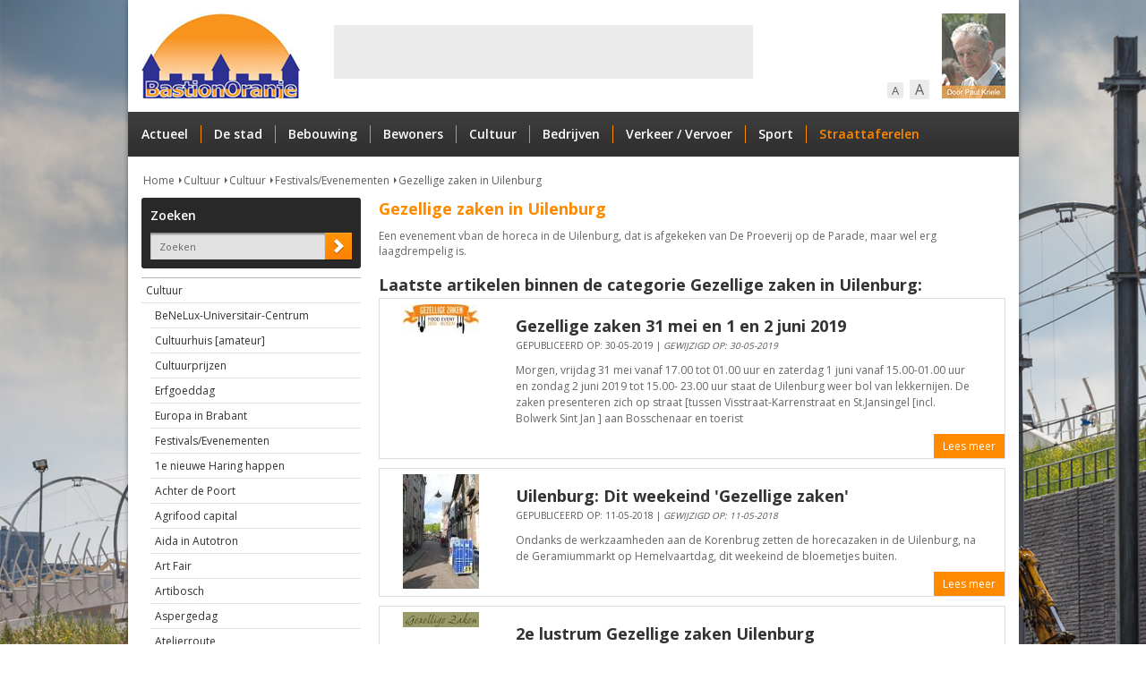

--- FILE ---
content_type: text/html; charset=iso-8859-1
request_url: https://www.bastionoranje.nl/index.php?pagina=nieuws&categorie=368
body_size: 6423
content:
<!DOCTYPE html PUBLIC "-//W3C//DTD XHTML 1.0 Transitional//EN" "http://www.w3.org/TR/xhtml1/DTD/xhtml1-transitional.dtd">
<html xmlns="http://www.w3.org/1999/xhtml">
<head>
	<meta http-equiv="content-type" content="text/html; charset=iso-8859-1" />
	<title>Gezellige zaken in Uilenburg Den Bosch - Bastion-Oranje, Den Bosch</title>
	<meta name="description" content="Berichten uit de categorie Gezellige zaken in Uilenburg, Gezellige zaken in Uilenburg Den Bosch. Klik hier voor alle berichten." />
	<meta name="revisit-after" content="3 days" />
	<meta name="robots" content="follow,index" />
	<meta name="author" content="Online Identity" />
	<meta name="HandheldFriendly" content="true" />
	<meta name="MobileOptimized" content="480" />
	<meta name="viewport" content="width=device-width, initial-scale=1, maximum-scale=1, user-scalable=0" />
	<!--
		===========================================
		Online Identity & Solutions BV
		www.onlineidentity.nl
		===========================================
	-->
	<link rel="shortcut icon" href="images/favicon.ico" />
	<link rel="stylesheet" type="text/css" href="//fonts.googleapis.com/css?family=Open+Sans:400,600,700" />
	<link rel="stylesheet" type="text/css" href="include/css/stylesheet.css" />
	<link rel="stylesheet" type="text/css" href="include/css/responsive.css" />
	<link rel="stylesheet" type="text/css" href="include/css/jquery.menu.css" />
	<script type="text/javascript" src="include/js/jquery.js"></script>
	<script type="text/javascript" src="include/js/jquery.migrate.js"></script>
	<script type="text/javascript" src="include/js/jquery.backstretch.js"></script>
	<script type="text/javascript" src="include/js/jquery.menu.js"></script>
	<script type="text/javascript" src="include/js/functions.v2.js"></script>
	<script>(function(w,d,s,l,i){w[l]=w[l]||[];w[l].push({'gtm.start':new Date().getTime(),event:'gtm.js'});var f=d.getElementsByTagName(s)[0],j=d.createElement(s),dl=l!='dataLayer'?'&l='+l:'';j.async=true;j.src='https://www.googletagmanager.com/gtm.js?id='+i+dl;f.parentNode.insertBefore(j,f);})(window,document,'script','dataLayer','GTM-M6CFZFG');</script>
	<script src="//www.google.com/recaptcha/api.js" async defer></script>
</head>
<body>
<noscript><iframe src="https://www.googletagmanager.com/ns.html?id=GTM-M6CFZFG" height="0" width="0" style="display:none;visibility:hidden"></iframe></noscript>
<div id="wrapper">
	<div id="header">
		<div id="logo"><a href="index.php"><img src="images/logo.png" alt="Bastion Oranje" /></a></div>
		<div id="leaderbord_ad">
			<div id="hidemobile">
			<script type="text/javascript">
				google_ad_client = "pub-2837592055318152";
				google_ad_width = 468;
				google_ad_height = 60;
				google_ad_format = "468x60_as";
				google_ad_type = "text";
				google_ad_channel = "";
				google_color_border = "FFFFFF";
				google_color_bg = "FFFFFF";
				google_color_link = "0000FF";
				google_color_text = "000000";
				google_color_url = "EE7711";
			</script>
			<script type="text/javascript" src="//pagead2.googlesyndication.com/pagead/show_ads.js"></script>
			</div>
		</div>
		<a href="index.php?pagina=nieuws&categorie=275" class="paul"></a>
		<!--a href="http://www.jeroenboschhuis.nl/" class="jeroenbosch" target="_blank"><img src="/images/jeroen-bosch-huis.jpg" height="95px" /></a-->
		<div id="font_size">
            	<a href="#" id="decrease-font">A</a>
		<a href="#" id="increase-font">A</a>
        </div>
		<div class="clearfloat"></div>
		<a href="#menu" id="toggle"><span><div class="menutitle">MENU</div></span></a>
		<div id="menu">
			<ul>
				<li><a href="index.php">Actueel</a></li>
				<li><a href="index.php?pagina=nieuws&categorie=1">De stad</a></li>
				<li><a href="index.php?pagina=nieuws&categorie=2">Bebouwing</a></li>
				<li><a href="index.php?pagina=nieuws&categorie=3">Bewoners</a></li>
				<li><a href="index.php?pagina=nieuws&categorie=4">Cultuur</a></li>
				<li><a href="index.php?pagina=nieuws&categorie=5">Bedrijven</a></li>
				<li><a href="index.php?pagina=nieuws&categorie=6">Verkeer / Vervoer</a></li>
				<li><a href="index.php?pagina=nieuws&categorie=7">Sport</a></li>
				<li><a id="straattaferelen" href="index.php?pagina=nieuws&categorie=8">Straattaferelen</a></li>
			</ul>
			<div class="clearfloat"></div>
		</div>
	</div>
	<div id="content">
		<div id="breadcrumbs"><a href="index.php">Home</a><a href="index.php?pagina=nieuws&categorie=4">Cultuur</a><a href="index.php?pagina=nieuws&categorie=73">Cultuur</a><a href="index.php?pagina=nieuws&categorie=77">Festivals/Evenementen</a><a href="index.php?pagina=nieuws&categorie=368">Gezellige zaken in Uilenburg</a></div>
		<div class="collumn_one_third_left">
			<div class="search">
				Zoeken<br />
				<form action="index.php?pagina=zoeken" method="post">
					<input type="text" name="zoekterm" class="textbox" value="Zoeken" onfocus="if(this.value=='Zoeken')this.value='';" onblur="if(this.value=='')this.value='Zoeken';" />
					<input class="submitbutton" type="submit" value="" />
				</form>
			</div>
<div id="verticalmenu">
<ul>
<li>
<a href="index.php?pagina=nieuws&categorie=73">Cultuur</a>
<ul>
<li>
<a href="index.php?pagina=nieuws&categorie=1530">BeNeLux-Universitair-Centrum</a>
</li>
<li>
<a href="index.php?pagina=nieuws&categorie=1589">Cultuurhuis [amateur]</a>
</li>
<li>
<a href="index.php?pagina=nieuws&categorie=589">Cultuurprijzen</a>
</li>
<li>
<a href="index.php?pagina=nieuws&categorie=192">Erfgoeddag</a>
</li>
<li>
<a href="index.php?pagina=nieuws&categorie=194">Europa in Brabant</a>
</li>
<li>
<a href="index.php?pagina=nieuws&categorie=77">Festivals/Evenementen</a>
<ul>
<li><a href="index.php?pagina=nieuws&categorie=731">1e nieuwe Haring happen</a></li>
<li><a href="index.php?pagina=nieuws&categorie=1430">Achter de Poort</a></li>
<li><a href="index.php?pagina=nieuws&categorie=1574">Agrifood capital</a></li>
<li><a href="index.php?pagina=nieuws&categorie=1651">Aida in Autotron</a></li>
<li><a href="index.php?pagina=nieuws&categorie=709">Art Fair</a></li>
<li><a href="index.php?pagina=nieuws&categorie=446">Artibosch</a></li>
<li><a href="index.php?pagina=nieuws&categorie=1254">Aspergedag</a></li>
<li><a href="index.php?pagina=nieuws&categorie=1288">Atelierroute</a></li>
<li><a href="index.php?pagina=nieuws&categorie=1383">Autorally</a></li>
<li><a href="index.php?pagina=nieuws&categorie=789">Avondeditie</a></li>
<li><a href="index.php?pagina=nieuws&categorie=738">Avondvierdaagse</a></li>
<li><a href="index.php?pagina=nieuws&categorie=520">B-there</a></li>
<li><a href="index.php?pagina=nieuws&categorie=500">Ballonnenfestival</a></li>
<li><a href="index.php?pagina=nieuws&categorie=782">Barbershopfestival</a></li>
<li><a href="index.php?pagina=nieuws&categorie=1004">Beelden Parade Lilianefonds</a></li>
<li><a href="index.php?pagina=nieuws&categorie=730">Beiaardweek</a></li>
<li><a href="index.php?pagina=nieuws&categorie=1233">Beurs</a></li>
<li><a href="index.php?pagina=nieuws&categorie=237">Bevrijding 27 Oktober</a></li>
<li><a href="index.php?pagina=nieuws&categorie=236">Bevrijding 4 mei</a></li>
<li><a href="index.php?pagina=nieuws&categorie=238">Bevrijdingsfestival 5 Mei</a></li>
<li><a href="index.php?pagina=nieuws&categorie=300">Bierfestival</a></li>
<li><a href="index.php?pagina=nieuws&categorie=757">Big Jump</a></li>
<li><a href="index.php?pagina=nieuws&categorie=1006">Binnendiezeconcert</a></li>
<li><a href="index.php?pagina=nieuws&categorie=654">Boekenbeurs/markt</a></li>
<li><a href="index.php?pagina=nieuws&categorie=681">Boomfeestdag</a></li>
<li><a href="index.php?pagina=nieuws&categorie=692">Bosch dictee</a></li>
<li><a href="index.php?pagina=nieuws&categorie=1010">Bosch Parade</a></li>
<li><a href="index.php?pagina=nieuws&categorie=797">Bossche Battle</a></li>
<li><a href="index.php?pagina=nieuws&categorie=1385">Bossche Komeedie</a></li>
<li><a href="index.php?pagina=nieuws&categorie=995">Bossche Makers</a></li>
<li><a href="index.php?pagina=nieuws&categorie=1524">Bossche Waterweek</a></li>
<li><a href="index.php?pagina=nieuws&categorie=1731">Bossche Winter</a></li>
<li><a href="index.php?pagina=nieuws&categorie=1714">Bossche Zomer 2020</a></li>
<li><a href="index.php?pagina=nieuws&categorie=1750">Bossche Zomer 2021</a></li>
<li><a href="index.php?pagina=nieuws&categorie=1803">Bossche Zomer 2022</a></li>
<li><a href="index.php?pagina=nieuws&categorie=289">Boulevard</a></li>
<li><a href="index.php?pagina=nieuws&categorie=465">Bourgondisch Den Bosch</a></li>
<li><a href="index.php?pagina=nieuws&categorie=218">BQ-test</a></li>
<li><a href="index.php?pagina=nieuws&categorie=1579">Brabant Culinair</a></li>
<li><a href="index.php?pagina=nieuws&categorie=1236">Brabant Gedicht</a></li>
<li><a href="index.php?pagina=nieuws&categorie=963">Bridgedrive</a></li>
<li><a href="index.php?pagina=nieuws&categorie=1030">BYTS [YoungTalentshow]</a></li>
<li><a href="index.php?pagina=nieuws&categorie=1449">Cabaretdagen </a></li>
<li><a href="index.php?pagina=nieuws&categorie=1421">carnaval</a></li>
<li><a href="index.php?pagina=nieuws&categorie=1422">Carnaval 2014</a></li>
<li><a href="index.php?pagina=nieuws&categorie=878">Carnaval 2015</a></li>
<li><a href="index.php?pagina=nieuws&categorie=1495">carnaval 2017</a></li>
<li><a href="index.php?pagina=nieuws&categorie=1552">carnaval 2017-2018</a></li>
<li><a href="index.php?pagina=nieuws&categorie=1570">carnaval 2018</a></li>
<li><a href="index.php?pagina=nieuws&categorie=1612">carnaval 2018-2019</a></li>
<li><a href="index.php?pagina=nieuws&categorie=1655">carnaval 2019-2020</a></li>
<li><a href="index.php?pagina=nieuws&categorie=1728">carnaval 2020-2021</a></li>
<li><a href="index.php?pagina=nieuws&categorie=1733">carnaval 2021</a></li>
<li><a href="index.php?pagina=nieuws&categorie=1446">carnaval2016</a></li>
<li><a href="index.php?pagina=nieuws&categorie=1775">carnaval2022</a></li>
<li><a href="index.php?pagina=nieuws&categorie=1816">Carnaval2023</a></li>
<li><a href="index.php?pagina=nieuws&categorie=887">Carnavalsverenigingen</a></li>
<li><a href="index.php?pagina=nieuws&categorie=927">Cement</a></li>
<li><a href="index.php?pagina=nieuws&categorie=225">Circo Circolo</a></li>
<li><a href="index.php?pagina=nieuws&categorie=784">Circus</a></li>
<li><a href="index.php?pagina=nieuws&categorie=1280">City Change Center</a></li>
<li><a href="index.php?pagina=nieuws&categorie=722">City Moves</a></li>
<li><a href="index.php?pagina=nieuws&categorie=790">COC Coming outdag</a></li>
<li><a href="index.php?pagina=nieuws&categorie=916">Culturele Hoofdstad Brabant </a></li>
<li><a href="index.php?pagina=nieuws&categorie=495">Culturele Salon</a></li>
<li><a href="index.php?pagina=nieuws&categorie=1131">Cultuurdropping</a></li>
<li><a href="index.php?pagina=nieuws&categorie=1051">Dag van de Alfabetisering</a></li>
<li><a href="index.php?pagina=nieuws&categorie=807">Dag van de Dialoog</a></li>
<li><a href="index.php?pagina=nieuws&categorie=993">Dag van het Park</a></li>
<li><a href="index.php?pagina=nieuws&categorie=1616">DATA -week</a></li>
<li><a href="index.php?pagina=nieuws&categorie=1640">Debat</a></li>
<li><a href="index.php?pagina=nieuws&categorie=1062">Den Bosch Fashion Event</a></li>
<li><a href="index.php?pagina=nieuws&categorie=937">Den Bosch Surround</a></li>
<li><a href="index.php?pagina=nieuws&categorie=715">Den Bosch zingt</a></li>
<li><a href="index.php?pagina=nieuws&categorie=1615">Design Week</a></li>
<li><a href="index.php?pagina=nieuws&categorie=592">Dichten aan de Binnendieze</a></li>
<li><a href="index.php?pagina=nieuws&categorie=234">Diezetochten</a></li>
<li><a href="index.php?pagina=nieuws&categorie=630">Driekoningen</a></li>
<li><a href="index.php?pagina=nieuws&categorie=965">Duizend boeken in tranen</a></li>
<li><a href="index.php?pagina=nieuws&categorie=1780">Duurzame week</a></li>
<li><a href="index.php?pagina=nieuws&categorie=1064">Dynamisch Noordoost</a></li>
<li><a href="index.php?pagina=nieuws&categorie=1335">Echt Bosch Tejater</a></li>
<li><a href="index.php?pagina=nieuws&categorie=906">Ecopop festival</a></li>
<li><a href="index.php?pagina=nieuws&categorie=233">Erasmusfestival</a></li>
<li><a href="index.php?pagina=nieuws&categorie=226">Erfgoeddag</a></li>
<li><a href="index.php?pagina=nieuws&categorie=1392">Fair</a></li>
<li><a href="index.php?pagina=nieuws&categorie=241">FIAT 500 rally</a></li>
<li><a href="index.php?pagina=nieuws&categorie=1235">Filafair</a></li>
<li><a href="index.php?pagina=nieuws&categorie=1078">Filmfestival</a></li>
<li><a href="index.php?pagina=nieuws&categorie=1101">Flashmob</a></li>
<li><a href="index.php?pagina=nieuws&categorie=235">Floating Time</a></li>
<li><a href="index.php?pagina=nieuws&categorie=1815">Food Week</a></li>
<li><a href="index.php?pagina=nieuws&categorie=1545">Foodmarket</a></li>
<li><a href="index.php?pagina=nieuws&categorie=1659">Foodtruckfestival</a></li>
<li><a href="index.php?pagina=nieuws&categorie=1478">Foto-expositie</a></li>
<li><a href="index.php?pagina=nieuws&categorie=1534">Gastronomie Jaar van de</a></li>
<li><a href="index.php?pagina=nieuws&categorie=1122">Geen Daden maar Woordenfestival</a></li>
<li><a href="index.php?pagina=nieuws&categorie=984">Geraniummarkt</a></li>
<li><a href="index.php?pagina=nieuws&categorie=368" class="selected">Gezellige zaken in Uilenburg</a></li>
<li><a href="index.php?pagina=nieuws&categorie=1198">Gildedag</a></li>
<li><a href="index.php?pagina=nieuws&categorie=710">Gipsyfestival</a></li>
<li><a href="index.php?pagina=nieuws&categorie=1390">Gogh, Vincent van Goghjaar</a></li>
<li><a href="index.php?pagina=nieuws&categorie=1132">Groene Delta</a></li>
<li><a href="index.php?pagina=nieuws&categorie=1141">Groene Vesting</a></li>
<li><a href="index.php?pagina=nieuws&categorie=699">Groot Bosch Dictee</a></li>
<li><a href="index.php?pagina=nieuws&categorie=1291">Halloween</a></li>
<li><a href="index.php?pagina=nieuws&categorie=530">HBO Intro festival</a></li>
<li><a href="index.php?pagina=nieuws&categorie=771">Herdenking</a></li>
<li><a href="index.php?pagina=nieuws&categorie=755">Hip Hop in DukeTown</a></li>
<li><a href="index.php?pagina=nieuws&categorie=861">Hoofdstad van de Smaak</a></li>
<li><a href="index.php?pagina=nieuws&categorie=1270">Indoor Brabant</a></li>
<li><a href="index.php?pagina=nieuws&categorie=588">Jack Rabbit Found.</a></li>
<li><a href="index.php?pagina=nieuws&categorie=217">Jazz in Duketown</a></li>
<li><a href="index.php?pagina=nieuws&categorie=425">Jeroen Boschjaar 1967</a></li>
<li><a href="index.php?pagina=nieuws&categorie=423">Jeroen Boschjaar 2016</a></li>
<li><a href="index.php?pagina=nieuws&categorie=999">Jong Actief</a></li>
<li><a href="index.php?pagina=nieuws&categorie=1043">Kamerklanken</a></li>
<li><a href="index.php?pagina=nieuws&categorie=384">Kermis</a></li>
<li><a href="index.php?pagina=nieuws&categorie=1042">Kerstconcerten</a></li>
<li><a href="index.php?pagina=nieuws&categorie=1738">Kerstexpo</a></li>
<li><a href="index.php?pagina=nieuws&categorie=1050">Kerstmarkt</a></li>
<li><a href="index.php?pagina=nieuws&categorie=613">Kerstproeverij</a></li>
<li><a href="index.php?pagina=nieuws&categorie=1678">Keukenbazen</a></li>
<li><a href="index.php?pagina=nieuws&categorie=788">Kinderboekenweek</a></li>
<li><a href="index.php?pagina=nieuws&categorie=220">Kinderspeeldag</a></li>
<li><a href="index.php?pagina=nieuws&categorie=1325">Kings of Colorfestival</a></li>
<li><a href="index.php?pagina=nieuws&categorie=1011">Kloostermaaltijd</a></li>
<li><a href="index.php?pagina=nieuws&categorie=223">Koninginnedag</a></li>
<li><a href="index.php?pagina=nieuws&categorie=1484">Koningsdag</a></li>
<li><a href="index.php?pagina=nieuws&categorie=435">Kunstbende</a></li>
<li><a href="index.php?pagina=nieuws&categorie=721">Kunstnacht</a></li>
<li><a href="index.php?pagina=nieuws&categorie=232">Kunstpoort</a></li>
<li><a href="index.php?pagina=nieuws&categorie=229">La Madeira</a></li>
<li><a href="index.php?pagina=nieuws&categorie=1595">Late Night Shopping</a></li>
<li><a href="index.php?pagina=nieuws&categorie=729">Laughing Matters</a></li>
<li><a href="index.php?pagina=nieuws&categorie=533">Leontiens Ladies Ride</a></li>
<li><a href="index.php?pagina=nieuws&categorie=459">Levenslied</a></li>
<li><a href="index.php?pagina=nieuws&categorie=468">Liedertafelfestival</a></li>
<li><a href="index.php?pagina=nieuws&categorie=227">Literaire Boot</a></li>
<li><a href="index.php?pagina=nieuws&categorie=631">Literaire Manifestatie</a></li>
<li><a href="index.php?pagina=nieuws&categorie=1271">Living Statues</a></li>
<li><a href="index.php?pagina=nieuws&categorie=1641">Maestro073</a></li>
<li><a href="index.php?pagina=nieuws&categorie=1556">Margriet Winter Fair</a></li>
<li><a href="index.php?pagina=nieuws&categorie=231">Maritiem</a></li>
<li><a href="index.php?pagina=nieuws&categorie=1431">Meimaand</a></li>
<li><a href="index.php?pagina=nieuws&categorie=1642">MiNC-cafÃ©</a></li>
<li><a href="index.php?pagina=nieuws&categorie=1069">Moerasdraak Expeditie</a></li>
<li><a href="index.php?pagina=nieuws&categorie=230">Monumentendag</a></li>
<li><a href="index.php?pagina=nieuws&categorie=636">Musical</a></li>
<li><a href="index.php?pagina=nieuws&categorie=662">Muziek op de Binnendieze</a></li>
<li><a href="index.php?pagina=nieuws&categorie=1048">Muziek op Locatie MOL</a></li>
<li><a href="index.php?pagina=nieuws&categorie=1703">Muziektheater</a></li>
<li><a href="index.php?pagina=nieuws&categorie=847">Nieuwjaarsduik</a></li>
<li><a href="index.php?pagina=nieuws&categorie=1315">NieuwscafÃ©</a></li>
<li><a href="index.php?pagina=nieuws&categorie=1240">NL Doet</a></li>
<li><a href="index.php?pagina=nieuws&categorie=1040">November Music</a></li>
<li><a href="index.php?pagina=nieuws&categorie=1756">Oktoberfeest</a></li>
<li><a href="index.php?pagina=nieuws&categorie=679">Onbederf&#039;lijk Vers</a></li>
<li><a href="index.php?pagina=nieuws&categorie=1071">Ontmoetingen met schrijvers</a></li>
<li><a href="index.php?pagina=nieuws&categorie=221">Oorproeven</a></li>
<li><a href="index.php?pagina=nieuws&categorie=417">Openluchtopera</a></li>
<li><a href="index.php?pagina=nieuws&categorie=739">Opera Falstaff</a></li>
<li><a href="index.php?pagina=nieuws&categorie=1468">Oud-en Nieuwjaar</a></li>
<li><a href="index.php?pagina=nieuws&categorie=224">Paardencircus GOA</a></li>
<li><a href="index.php?pagina=nieuws&categorie=1429">Paasevenementen</a></li>
<li><a href="index.php?pagina=nieuws&categorie=607">Paradeverhalen</a></li>
<li><a href="index.php?pagina=nieuws&categorie=882">Paradox in a box</a></li>
<li><a href="index.php?pagina=nieuws&categorie=1025">PoÃ«zie</a></li>
<li><a href="index.php?pagina=nieuws&categorie=974">Popronde</a></li>
<li><a href="index.php?pagina=nieuws&categorie=1424">Postzegelexpo</a></li>
<li><a href="index.php?pagina=nieuws&categorie=1001">Proof [the] of the pudding</a></li>
<li><a href="index.php?pagina=nieuws&categorie=1575">Rauwkost </a></li>
<li><a href="index.php?pagina=nieuws&categorie=1320">Restauratiebeurs</a></li>
<li><a href="index.php?pagina=nieuws&categorie=1669">Rommelmarkt</a></li>
<li><a href="index.php?pagina=nieuws&categorie=228">Rond Jeroen</a></li>
<li><a href="index.php?pagina=nieuws&categorie=1124">Rue de la Pipefeest</a></li>
<li><a href="index.php?pagina=nieuws&categorie=968">Salve Brabantia</a></li>
<li><a href="index.php?pagina=nieuws&categorie=1133">Schilderfestival</a></li>
<li><a href="index.php?pagina=nieuws&categorie=563">Schrijvers CafÃ©</a></li>
<li><a href="index.php?pagina=nieuws&categorie=758">Segway</a></li>
<li><a href="index.php?pagina=nieuws&categorie=1786">Shift Talks</a></li>
<li><a href="index.php?pagina=nieuws&categorie=1433">Shine</a></li>
<li><a href="index.php?pagina=nieuws&categorie=1096">Sint Jansdag</a></li>
<li><a href="index.php?pagina=nieuws&categorie=524">Sinterklaasintocht</a></li>
<li><a href="index.php?pagina=nieuws&categorie=981">Smartlappenfestival</a></li>
<li><a href="index.php?pagina=nieuws&categorie=1561">Snertdag, Nationale</a></li>
<li><a href="index.php?pagina=nieuws&categorie=749">Snuffelmarkt</a></li>
<li><a href="index.php?pagina=nieuws&categorie=535">Solos</a></li>
<li><a href="index.php?pagina=nieuws&categorie=1376">Songfestival</a></li>
<li><a href="index.php?pagina=nieuws&categorie=1000">Special Olympics</a></li>
<li><a href="index.php?pagina=nieuws&categorie=1610">Speelgoedbeurs</a></li>
<li><a href="index.php?pagina=nieuws&categorie=939">Speelstraten</a></li>
<li><a href="index.php?pagina=nieuws&categorie=700">Stad van de smaak</a></li>
<li><a href="index.php?pagina=nieuws&categorie=1260">Stadswandelingen</a></li>
<li><a href="index.php?pagina=nieuws&categorie=581">Station Verhaal Centraal</a></li>
<li><a href="index.php?pagina=nieuws&categorie=1093">Street Rave Parade</a></li>
<li><a href="index.php?pagina=nieuws&categorie=1542">Swimmtofightcancer</a></li>
<li><a href="index.php?pagina=nieuws&categorie=1554">Talkshow</a></li>
<li><a href="index.php?pagina=nieuws&categorie=683">Taptoe</a></li>
<li><a href="index.php?pagina=nieuws&categorie=924">Tefaf</a></li>
<li><a href="index.php?pagina=nieuws&categorie=1617">Tekenfestival</a></li>
<li><a href="index.php?pagina=nieuws&categorie=1197">Trix in the Mix</a></li>
<li><a href="index.php?pagina=nieuws&categorie=947">Truckersdag</a></li>
<li><a href="index.php?pagina=nieuws&categorie=396">Tuinenwandeling</a></li>
<li><a href="index.php?pagina=nieuws&categorie=1685">Urban dance</a></li>
<li><a href="index.php?pagina=nieuws&categorie=1438">Vaartochten</a></li>
<li><a href="index.php?pagina=nieuws&categorie=1672">Van Goghjaar</a></li>
<li><a href="index.php?pagina=nieuws&categorie=998">Vestingloop</a></li>
<li><a href="index.php?pagina=nieuws&categorie=736">Veteranendag</a></li>
<li><a href="index.php?pagina=nieuws&categorie=222">Villa Pardoes</a></li>
<li><a href="index.php?pagina=nieuws&categorie=505">Vocalistenconcours</a></li>
<li><a href="index.php?pagina=nieuws&categorie=648">Voor Talent Wordt Geklapt</a></li>
<li><a href="index.php?pagina=nieuws&categorie=643">Voorleesdag</a></li>
<li><a href="index.php?pagina=nieuws&categorie=677">Vrouwendag</a></li>
<li><a href="index.php?pagina=nieuws&categorie=1704">Walk & Dance to fight cancer</a></li>
<li><a href="index.php?pagina=nieuws&categorie=1120">Warchild</a></li>
<li><a href="index.php?pagina=nieuws&categorie=1516">Waterliniefestival</a></li>
<li><a href="index.php?pagina=nieuws&categorie=239">Week /Avond van de Geschiedenis</a></li>
<li><a href="index.php?pagina=nieuws&categorie=1259">Welkom Thuis-stad</a></li>
<li><a href="index.php?pagina=nieuws&categorie=240">Wereldkinderfeest</a></li>
<li><a href="index.php?pagina=nieuws&categorie=1770">Wijnen Parade</a></li>
<li><a href="index.php?pagina=nieuws&categorie=1547">Wildcat Challenge</a></li>
<li><a href="index.php?pagina=nieuws&categorie=1067">Wintermarkt/kerstmarkt</a></li>
<li><a href="index.php?pagina=nieuws&categorie=980">ZeroPop</a></li>
<li><a href="index.php?pagina=nieuws&categorie=1670">Zomerfestival voor Bossche jeugd</a></li>
<li><a href="index.php?pagina=nieuws&categorie=1577">Zondagmiddageditie</a></li>
<li><a href="index.php?pagina=nieuws&categorie=860">Zondagmiddagsalon</a></li>
<li><a href="index.php?pagina=nieuws&categorie=1602">Zuidlijn</a></li>
<li><a href="index.php?pagina=nieuws&categorie=1518">Zwerfafvaldag</a></li>
</ul>
</li>
<li>
<a href="index.php?pagina=nieuws&categorie=716">Het Brabants Orkest</a>
</li>
<li>
<a href="index.php?pagina=nieuws&categorie=857">Koren</a>
</li>
<li>
<a href="index.php?pagina=nieuws&categorie=1827">Museum</a>
</li>
<li>
<a href="index.php?pagina=nieuws&categorie=783">Muziekkorpsen</a>
</li>
<li>
<a href="index.php?pagina=nieuws&categorie=859">Muziekzalen</a>
</li>
<li>
<a href="index.php?pagina=nieuws&categorie=1768">OOorlrogskruis</a>
</li>
<li>
<a href="index.php?pagina=nieuws&categorie=1029">Orangerie</a>
</li>
<li>
<a href="index.php?pagina=nieuws&categorie=190">SociÃ«teiten</a>
</li>
<li>
<a href="index.php?pagina=nieuws&categorie=925">Straattheater</a>
</li>
<li>
<a href="index.php?pagina=nieuws&categorie=370">Theaters</a>
</li>
<li>
<a href="index.php?pagina=nieuws&categorie=1168">Toneel</a>
</li>
</ul>
</li>
<li>
<a href="index.php?pagina=nieuws&categorie=74">Kunst</a>
</li>
<li>
<a href="index.php?pagina=nieuws&categorie=76">Literatuur</a>
</li>
<li>
<a href="index.php?pagina=nieuws&categorie=587">Muziek</a>
</li>
<li>
<a href="index.php?pagina=nieuws&categorie=75">Religie</a>
</li>
</ul>
</div>
			<form action="index.php?pagina=nieuwsbrief&actie=inschrijven" method="post" onsubmit="if($('#g-recaptcha-response').val() && $('#g-recaptcha-response').val() != '') { return true; } else { alert('Voltooi eerst de validatie met het vinkje \'Ik ben geen robot\''); return false;}">
				<div class="newsletter">
					Aanmelden nieuwsbrief<br/>
					<p>Voer hieronder uw emailadres in om u te abonneren op onze nieuwsbrief:</p>
					<input type="text" name="emailadres" class="textbox" value="Emailadres" onfocus="if(this.value=='Emailadres')this.value='';" onblur="if(this.value=='')this.value='Emailadres';" />
					<input class="submitbutton" type="submit" value="" />
				</div>
				<div style="clear:both;margin:0;padding:0"></div>
				<div class="g-recaptcha" data-sitekey="6LdMDvYUAAAAACoZz7c5-u-n109z0IR66KczLDtu" style="margin-top:5px;transform:scale(0.77);-webkit-transform:scale(0.77);transform-origin:0 0;-webkit-transform-origin:0 0;"></div>
			</form>
			<div class="ads hide s-show">
				<table width="234" border="0" cellspacing="2" cellpadding="0">
					
<!--tr>
	<td><a href="https://www.boschbelang.nl" target="_blank"><img src="images/ad_BBlogo7.jpg" width="113" height="57" border="0" /></a></td>
	<td><a href="https://www.cda.nl/noord-brabant/s-hertogenbosch/verkiezingen"><img src="images/CDA113x57px.jpg" width="113" height="57" border="0" /></a></td>
</tr-->
<tr>
	<td><a href="index.php?pagina=uitgeverij"><img src="images/ad_bastionoranjeuitgever.jpg" width="113" height="57" border="0" /></a></td>
	<td><a href="https://open.spotify.com/show/4tUF2u4PV113KbtslszWNb?si=jdmNw-w4RMOKZuCqo-NE0w" target="_blank"><img src="images/podcast.jpg" width="113" height="57" border="0" /></a></td>
</tr>
<tr>
	<td><!--a href="/index.php?pagina=nieuws&categorie=274&artikel=6786" target="_blank"><img src="images/ad_bastion.jpg" width="113" height="57" border="0" /></a--></td>
	<td><!--a href="https://lijv.nl/fysiotherapie" target="_blank"><img src="images/LIJv1.jpg" width="113" height="57" border="0" /></a--></td>
</tr>
<tr>
	<td><a href="http://www.jeroenboschhuis.nl" target="_blank"><img src="images/ad_jeroenbosch2.jpg" width="113" height="116" border="0" /></a></td>
	<td><a href="/index.php?pagina=uitgeverij&boek_id=16"><img src="images/ad_oorlogsdagboek.jpg" width="113" height="116" border="0" /></a></td>
</tr>
<tr>
	<td><!--img src="images/ad_zorghelden.jpg" width="113" height="57" border="0" /--></td>
    <td><!--a href="index.php?pagina=adverteren"><img src="images/ad_reclamehier.jpg" width="113" height="57" border="0" /></a--><!--a href="http://www.mondzorgclinics.nl/" target="_blank"><img src="images/ad_mondzorg.gif" width="113" height="57" border="0" /></a--></td>
</tr>
<!--tr>
	<td><a href="https://open.spotify.com/show/4tUF2u4PV113KbtslszWNb?si=jdmNw-w4RMOKZuCqo-NE0w" target="_blank"><img src="images/podcast.jpg" width="113" height="57" border="0" /></a></td>
	<td><!--a href="index.php?pagina=adverteren"><img src="images/ad_reclamehier.jpg" width="113" height="57" border="0" /></a--></td>
</tr-->
				</table>
			</div>
		</div>
		<div class="collumn_two_third_right">
<h1>Gezellige zaken in Uilenburg</h1>Een evenement vban de horeca in de Uilenburg, dat is afgekeken van De Proeverij op de Parade, maar wel erg laagdrempelig is.<br /><br /><h2>Laatste artikelen binnen de categorie Gezellige zaken in Uilenburg: </h2><div class="news_item" onclick="document.location='index.php?pagina=nieuws&categorie=368&artikel=16202';">
<div class="news_item_img"><a href="index.php?pagina=nieuws&categorie=368&artikel=16202"><img src='./uploads/nieuws/thumbs/Gezelligezakenlogo2016.jpg' alt='Gezellige zaken 31 mei en 1 en 2 juni 2019' /></a></div>
<div class="news_item_content">
<h2>Gezellige zaken 31 mei en 1 en 2 juni 2019</h2>
<span class="date">
Gepubliceerd op: 30-05-2019
 | <em>Gewijzigd op: 30-05-2019</em><br /></span>
Morgen, vrijdag 31 mei vanaf 17.00 tot 01.00 uur en zaterdag 1 juni vanaf 15.00-01.00  uur en zondag  2 juni 2019 tot 15.00- 23.00 uur staat de Uilenburg weer bol van lekkernijen.  De zaken presenteren zich  op straat [tussen Visstraat-Karrenstraat en St.Jansingel [incl.  Bolwerk Sint Jan ] aan Bosschenaar en toerist 
</div>
<a href="index.php?pagina=nieuws&categorie=368&artikel=16202" class="item_btn">Lees meer</a>
<div class="clearfloat"></div>
</div>
<div class="news_item" onclick="document.location='index.php?pagina=nieuws&categorie=368&artikel=15285';">
<div class="news_item_img"><a href="index.php?pagina=nieuws&categorie=368&artikel=15285"><img src='./uploads/nieuws/thumbs/Korenbrugstr11052018pkStJansstraatvoorGezelligezaken.JPG' alt='Uilenburg: Dit weekeind &#039;Gezellige zaken&#039;' /></a></div>
<div class="news_item_content">
<h2>Uilenburg: Dit weekeind &#039;Gezellige zaken&#039;</h2>
<span class="date">
Gepubliceerd op: 11-05-2018
 | <em>Gewijzigd op: 11-05-2018</em><br /></span>
 Ondanks de werkzaamheden aan de Korenbrug zetten de horecazaken in de Uilenburg, na de Geramiummarkt op Hemelvaartdag,  dit weekeind de bloemetjes buiten.
</div>
<a href="index.php?pagina=nieuws&categorie=368&artikel=15285" class="item_btn">Lees meer</a>
<div class="clearfloat"></div>
</div>
<div class="news_item" onclick="document.location='index.php?pagina=nieuws&categorie=368&artikel=168';">
<div class="news_item_img"><a href="index.php?pagina=nieuws&categorie=368&artikel=168"><img src='./uploads/nieuws/thumbs/Uilenburg11062008 logoGezelligezaken.jpg' alt='2e lustrum Gezellige zaken Uilenburg' /></a></div>
<div class="news_item_content">
<h2>2e lustrum Gezellige zaken Uilenburg</h2>
<span class="date">
Gepubliceerd op: 11-06-2008
 | <em>Gewijzigd op: 0</em><br /></span>
Een ontmoeting van Bosschenaren met de horeca in de Uilenburg in weekeind 20-22 juni 2008. 
</div>
<a href="index.php?pagina=nieuws&categorie=368&artikel=168" class="item_btn">Lees meer</a>
<div class="clearfloat"></div>
</div>
		</div>
		<div class="clearfloat"></div>
			<div class="ads show s-hide">
				<table width="234" border="0" cellspacing="2" cellpadding="0">
					
<!--tr>
	<td><a href="https://www.boschbelang.nl" target="_blank"><img src="images/ad_BBlogo7.jpg" width="113" height="57" border="0" /></a></td>
	<td><a href="https://www.cda.nl/noord-brabant/s-hertogenbosch/verkiezingen"><img src="images/CDA113x57px.jpg" width="113" height="57" border="0" /></a></td>
</tr-->
<tr>
	<td><a href="index.php?pagina=uitgeverij"><img src="images/ad_bastionoranjeuitgever.jpg" width="113" height="57" border="0" /></a></td>
	<td><a href="https://open.spotify.com/show/4tUF2u4PV113KbtslszWNb?si=jdmNw-w4RMOKZuCqo-NE0w" target="_blank"><img src="images/podcast.jpg" width="113" height="57" border="0" /></a></td>
</tr>
<tr>
	<td><!--a href="/index.php?pagina=nieuws&categorie=274&artikel=6786" target="_blank"><img src="images/ad_bastion.jpg" width="113" height="57" border="0" /></a--></td>
	<td><!--a href="https://lijv.nl/fysiotherapie" target="_blank"><img src="images/LIJv1.jpg" width="113" height="57" border="0" /></a--></td>
</tr>
<tr>
	<td><a href="http://www.jeroenboschhuis.nl" target="_blank"><img src="images/ad_jeroenbosch2.jpg" width="113" height="116" border="0" /></a></td>
	<td><a href="/index.php?pagina=uitgeverij&boek_id=16"><img src="images/ad_oorlogsdagboek.jpg" width="113" height="116" border="0" /></a></td>
</tr>
<tr>
	<td><!--img src="images/ad_zorghelden.jpg" width="113" height="57" border="0" /--></td>
    <td><!--a href="index.php?pagina=adverteren"><img src="images/ad_reclamehier.jpg" width="113" height="57" border="0" /></a--><!--a href="http://www.mondzorgclinics.nl/" target="_blank"><img src="images/ad_mondzorg.gif" width="113" height="57" border="0" /></a--></td>
</tr>
<!--tr>
	<td><a href="https://open.spotify.com/show/4tUF2u4PV113KbtslszWNb?si=jdmNw-w4RMOKZuCqo-NE0w" target="_blank"><img src="images/podcast.jpg" width="113" height="57" border="0" /></a></td>
	<td><!--a href="index.php?pagina=adverteren"><img src="images/ad_reclamehier.jpg" width="113" height="57" border="0" /></a--></td>
</tr-->
				</table>
			</div>
	</div>
	<div id="footer">
		&copy; 1998 - 2026 Paul Kriele - Bastion Oranje &nbsp;&nbsp;&nbsp;
		<a href="index.php?pagina=links">Links</a> |
		<a href="index.php?pagina=colofon">Colofon</a> |
		<a href="index.php?pagina=disclaimer">Disclaimer</a> |
		<a href="index.php?pagina=contact">Contact</a> |
		<a href="index.php?pagina=uitgeverij">Uitgeverij</a> |
		<a href="index.php?pagina=adverteren">Adverteren</a>
	</div>
</div>
</body>
</html>

--- FILE ---
content_type: text/html; charset=utf-8
request_url: https://www.google.com/recaptcha/api2/aframe
body_size: -248
content:
<!DOCTYPE HTML><html><head><meta http-equiv="content-type" content="text/html; charset=UTF-8"></head><body><script nonce="xw6VuQq3X8Kem-Ml_BupMA">/** Anti-fraud and anti-abuse applications only. See google.com/recaptcha */ try{var clients={'sodar':'https://pagead2.googlesyndication.com/pagead/sodar?'};window.addEventListener("message",function(a){try{if(a.source===window.parent){var b=JSON.parse(a.data);var c=clients[b['id']];if(c){var d=document.createElement('img');d.src=c+b['params']+'&rc='+(localStorage.getItem("rc::a")?sessionStorage.getItem("rc::b"):"");window.document.body.appendChild(d);sessionStorage.setItem("rc::e",parseInt(sessionStorage.getItem("rc::e")||0)+1);localStorage.setItem("rc::h",'1768896088843');}}}catch(b){}});window.parent.postMessage("_grecaptcha_ready", "*");}catch(b){}</script></body></html>